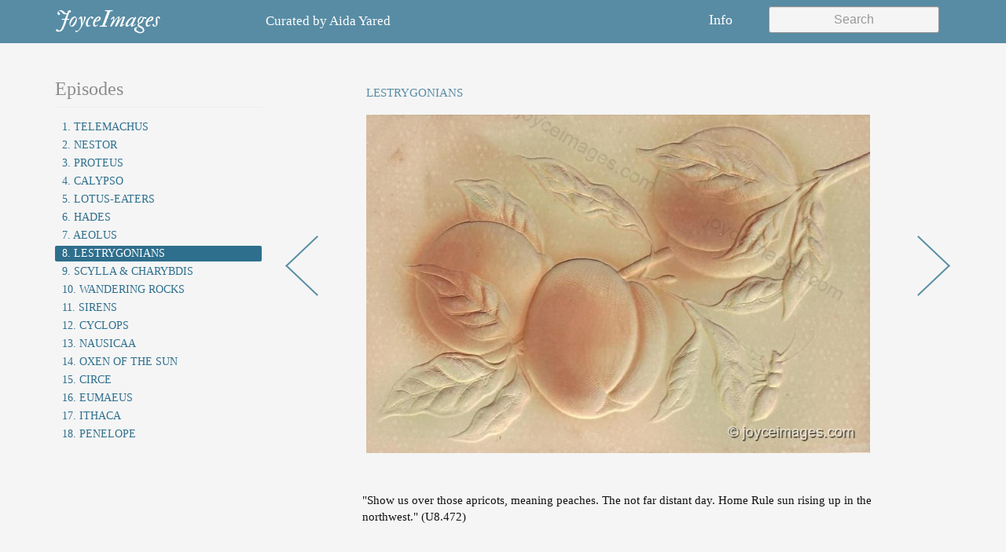

--- FILE ---
content_type: text/html; charset=utf-8
request_url: https://joyceimages.com/U8.472-4530
body_size: 3037
content:

<html>
    <head>
        <meta charset="utf-8"/>
        <meta name="viewport" content="width=device-width, initial-scale=1.0"/>
        <title>JoyceImages</title>
        <link href="https://fonts.googleapis.com/css?family=IM+Fell+Double+Pica:400,400i|Open+Sans:300" rel="stylesheet">
        <link href="https://fonts.googleapis.com/css?family=Fenix" rel="stylesheet">
        <link rel="stylesheet" type="text/css" href="//maxcdn.bootstrapcdn.com/bootstrap/3.3.7/css/bootstrap.min.css">
        <link rel="stylesheet" type="text/css" href="/media/styles/main.css">
        <link rel="icon" type="image/png" href="/media/favicon.png" />
        
        
    </head>
    <body>  
        <header>
            <nav class="navbar navbar-default">
                <div class="container">
                    <!-- Brand and toggle get grouped for better mobile display -->
                    <div class="navbar-header">
                        <button type="button" class="navbar-toggle collapsed" data-toggle="collapse" data-target="#navbar-collapse" aria-expanded="false">
                            <span class="sr-only">Toggle navigation</span>
                            <span class="icon-bar"></span>
                            <span class="icon-bar"></span>
                            <span class="icon-bar"></span>
                        </button>
                        <a class="navbar-brand" href="/">JoyceImages</a>
                    </div>

                    <div class="curated-by-header hidden-xs hidden-sm">
                      Curated by <a class="minlink" href="/cdn-cgi/l/email-protection#f5949c91948c94879091b59d9a8198949c99db969a98">Aida Yared</a>
                    </div>

                    <div class="collapse navbar-collapse" id="navbar-collapse">
                        <div class="search navbar-form navbar-right">
                            <div class="form-group">
                                <input class="search-input form-control" placeholder="Search" data-search data-results="#search-results" />
                            </div>
                        </div>

                        <ul class="nav navbar-nav navbar-right">
                            <li class="hidden-lg hidden-md">
                                <a id="chapters-modal-button" data-toggle="modal" data-target="#chapters-modal" aria-expanded="false" href="#">
                                    Episodes
                                </a>
                            </li>
                            <li>
                                <a id="info-modal-button" data-toggle="modal" data-target="#info-modal" aria-expanded="false" href="#">
                                    Info
                                </a>
                            </li>
                            <li class="hidden-xs hidden-sm">
                              <div class="fb-like" data-href="https://www.facebook.com/JoyceImages/" data-layout="button_count" data-action="like" data-size="large" data-show-faces="false" data-share="false"></div>
                            </li>
                        </ul>
                        <div id="search-results"></div>
                    </div>
                </div><!-- /.container-fluid -->
            </nav>
        </header>
        <section class="content-body">
            <div class="container">
                <div class="row">
                    
                    <div class="chapter-nav-pane col-md-3 hidden-sm hidden-xs">
                        <h3>Episodes</h3>
                        <hr>
                        <ul class="list-group">
                            
                                <li class="list-group-item ">
                                <a href="/episode/1">1. Telemachus</a>
                                </li>
                            
                                <li class="list-group-item ">
                                <a href="/episode/2">2. Nestor</a>
                                </li>
                            
                                <li class="list-group-item ">
                                <a href="/episode/3">3. Proteus</a>
                                </li>
                            
                                <li class="list-group-item ">
                                <a href="/episode/4">4. Calypso</a>
                                </li>
                            
                                <li class="list-group-item ">
                                <a href="/episode/5">5. Lotus-Eaters</a>
                                </li>
                            
                                <li class="list-group-item ">
                                <a href="/episode/6">6. Hades</a>
                                </li>
                            
                                <li class="list-group-item ">
                                <a href="/episode/7">7. Aeolus</a>
                                </li>
                            
                                <li class="list-group-item active">
                                <a href="/episode/8">8. Lestrygonians</a>
                                </li>
                            
                                <li class="list-group-item ">
                                <a href="/episode/9">9. Scylla &amp; Charybdis</a>
                                </li>
                            
                                <li class="list-group-item ">
                                <a href="/episode/10">10. Wandering Rocks</a>
                                </li>
                            
                                <li class="list-group-item ">
                                <a href="/episode/11">11. Sirens</a>
                                </li>
                            
                                <li class="list-group-item ">
                                <a href="/episode/12">12. Cyclops</a>
                                </li>
                            
                                <li class="list-group-item ">
                                <a href="/episode/13">13. Nausicaa</a>
                                </li>
                            
                                <li class="list-group-item ">
                                <a href="/episode/14">14. Oxen of the Sun</a>
                                </li>
                            
                                <li class="list-group-item ">
                                <a href="/episode/15">15. Circe</a>
                                </li>
                            
                                <li class="list-group-item ">
                                <a href="/episode/16">16. Eumaeus</a>
                                </li>
                            
                                <li class="list-group-item ">
                                <a href="/episode/17">17. Ithaca</a>
                                </li>
                            
                                <li class="list-group-item ">
                                <a href="/episode/18">18. Penelope</a>
                                </li>
                            
                        </ul>
                    </div>
                    
                    <div class="content-pane col-md-9">
                        


    <div class="chapter-listing-detail row clearfix">

        <div class="nav-button prev-button col-md-1 col-xs-1 col-sm-1">
            
              <a href="/U8.462-6913">
                  <img src="/media/images/nav-prev.png" class="img-responsive" />
              </a>
            
        </div>

        <div class="chapter-listing landscape col-md-10 col-sm-10 col-xs-10">
            <h4 class="chapter-listing-title">LESTRYGONIANS</h4>
            <div class="chapter-listing-image">
                <img src="https://s3.amazonaws.com/joyceimages-watermarked/1766045537-1457551672-apricots-lizzie-wm.jpg" class="img-responsive" />
            </div>
            <div class="chapter-listing-text">
                <p>
                    "Show us over those apricots, meaning peaches. The not far distant day. Home Rule sun rising up in the northwest." (U8.472)
                </p>
            </div>
        </div>

        <div class="nav-button next-button col-md-1 col-xs-1 col-sm-1">
            
              <a href="/U8.475-4597">
                  <img src="/media/images/nav-next.png" class="img-responsive" />
              </a>
            
        </div>

    </div>



                    </div>
                </div>
                <div class="paginator">
                    
                    
                </div>
            </div>
        </section>
        <!-- Modal -->
        <div class="modal" id="chapters-modal" tabindex="-1" role="dialog" aria-labelledby="chapters-modal-button">
            <div class="modal-dialog" role="document">
                <div class="clearfix row">
                    <div class="col-sm-6 col-xs-6">
                        <h2><em>JoyceImages</em></h2>
                    </div>
                    <div class="col-sm-6 col-xs-6">
                        <button type="button" class="close" data-dismiss="modal">&times;</button>
                    </div>
                </div>
                <div class="modal-nav-content">
                    <div class="modal-nav-body">
                        <div class="row">
                            <div class="col-md-6 col-sm-6 col-xs-6">
                                <ul>
                                
                                    <li class="">
                                        <a href="/episode/1"
                                            class="">
                                            1. Telemachus
                                        </a>
                                    </li>
                                
                                    <li class="">
                                        <a href="/episode/2"
                                            class="">
                                            2. Nestor
                                        </a>
                                    </li>
                                
                                    <li class="">
                                        <a href="/episode/3"
                                            class="">
                                            3. Proteus
                                        </a>
                                    </li>
                                
                                    <li class="">
                                        <a href="/episode/4"
                                            class="">
                                            4. Calypso
                                        </a>
                                    </li>
                                
                                    <li class="">
                                        <a href="/episode/5"
                                            class="">
                                            5. Lotus-Eaters
                                        </a>
                                    </li>
                                
                                    <li class="">
                                        <a href="/episode/6"
                                            class="">
                                            6. Hades
                                        </a>
                                    </li>
                                
                                    <li class="">
                                        <a href="/episode/7"
                                            class="">
                                            7. Aeolus
                                        </a>
                                    </li>
                                
                                    <li class="active">
                                        <a href="/episode/8"
                                            class="active">
                                            8. Lestrygonians
                                        </a>
                                    </li>
                                
                                    <li class="">
                                        <a href="/episode/9"
                                            class="">
                                            9. Scylla &amp; Charybdis
                                        </a>
                                    </li>
                                
                                </ul>
                            </div>
                            <div class="col-md-6 col-sm-6 col-xs-6">
                                <ul>
                                
                                    <li>
                                        <a href="/episode/10" 
                                            class="">
                                            Wandering Rocks
                                        </a>
                                    </li>
                                
                                    <li>
                                        <a href="/episode/11" 
                                            class="">
                                            Sirens
                                        </a>
                                    </li>
                                
                                    <li>
                                        <a href="/episode/12" 
                                            class="">
                                            Cyclops
                                        </a>
                                    </li>
                                
                                    <li>
                                        <a href="/episode/13" 
                                            class="">
                                            Nausicaa
                                        </a>
                                    </li>
                                
                                    <li>
                                        <a href="/episode/14" 
                                            class="">
                                            Oxen of the Sun
                                        </a>
                                    </li>
                                
                                    <li>
                                        <a href="/episode/15" 
                                            class="">
                                            Circe
                                        </a>
                                    </li>
                                
                                    <li>
                                        <a href="/episode/16" 
                                            class="">
                                            Eumaeus
                                        </a>
                                    </li>
                                
                                    <li>
                                        <a href="/episode/17" 
                                            class="">
                                            Ithaca
                                        </a>
                                    </li>
                                
                                    <li>
                                        <a href="/episode/18" 
                                            class="">
                                            Penelope
                                        </a>
                                    </li>
                                
                                </ul>
                            </div>
                        </div>
                    </div>
                </div>
            </div>
        </div>
        <div class="modal" id="info-modal" tabindex="-1" role="dialog" aria-labelledby="info-modal-button">
            <div class="modal-dialog" role="document">
                <div class="clearfix">
                    <div class="row">    
                        <div class="col-sm-6 col-xs-6">
                            <h2><em>JoyceImages</em></h2>
                        </div>
                        <div class="col-sm-6 col-xs-6">
                            <button type="button" class="close" data-dismiss="modal">&times;</button>
                        </div>
                    </div>
                </div>
                <div class="modal-nav-content">
                    <div class="modal-nav-body">
                        <p class="modal-nav-body-text">
                          <strong class="yellow">Email:</strong> <a href="/cdn-cgi/l/email-protection#d3b2bab7b2aab2a1b6b793bbbca7beb2babffdb0bcbe"><span class="email"><span class="__cf_email__" data-cfemail="c6a7afa2a7bfa7b4a3a286aea9b2aba7afaae8a5a9ab">[email&#160;protected]</span></span></a><br>
                            - with <em>questions</em>, <em>comments</em>,
                            <em>suggestions</em>, or <em>corrections</em><br>
                            - for permission to use an image<br>
                            - if you would like a paper copy of 
                            a map, or a paper stereoviewer<br><br>
                        </p> 
                    </div>
                </div>
            </div>
        </div>
        <script data-cfasync="false" src="/cdn-cgi/scripts/5c5dd728/cloudflare-static/email-decode.min.js"></script><script type="text/javascript" src="//cdnjs.cloudflare.com/ajax/libs/jquery/2.2.4/jquery.min.js"></script>
        <script type="text/javascript" src="//maxcdn.bootstrapcdn.com/bootstrap/3.3.7/js/bootstrap.min.js"></script>
        <!-- Google Analytics (GA4) -->
        <script async src="https://www.googletagmanager.com/gtag/js?id=G-819FJ41NTN"></script>
        <script>
            window.dataLayer = window.dataLayer || [];
            function gtag(){dataLayer.push(arguments);}
            gtag('js', new Date());
            gtag('config', 'G-819FJ41NTN');
        </script>
        
        
        <!--- Facebook -->
        <div id="fb-root"></div>
        <script>(function(d, s, id) {
          var js, fjs = d.getElementsByTagName(s)[0];
          if (d.getElementById(id)) return;
          js = d.createElement(s); js.id = id;
          js.src = "//connect.facebook.net/en_US/sdk.js#xfbml=1&version=v2.8&appId=123981514290309";
          fjs.parentNode.insertBefore(js, fjs);
        }(document, 'script', 'facebook-jssdk'));</script>
        <!--- End Facebook -->
        <script src='/media/scripts/search.js'></script>
    <script defer src="https://static.cloudflareinsights.com/beacon.min.js/vcd15cbe7772f49c399c6a5babf22c1241717689176015" integrity="sha512-ZpsOmlRQV6y907TI0dKBHq9Md29nnaEIPlkf84rnaERnq6zvWvPUqr2ft8M1aS28oN72PdrCzSjY4U6VaAw1EQ==" data-cf-beacon='{"version":"2024.11.0","token":"6820a01f052f4326b5c9726e7f64d708","r":1,"server_timing":{"name":{"cfCacheStatus":true,"cfEdge":true,"cfExtPri":true,"cfL4":true,"cfOrigin":true,"cfSpeedBrain":true},"location_startswith":null}}' crossorigin="anonymous"></script>
</body>
</html>
